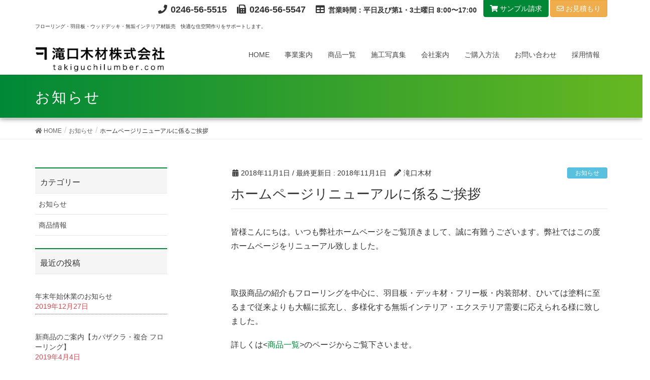

--- FILE ---
content_type: text/html; charset=UTF-8
request_url: https://www.takiguchilumber.com/archives/3924
body_size: 12823
content:
<!DOCTYPE html>
<html lang="ja">
<head>
<meta charset="utf-8">
<meta http-equiv="X-UA-Compatible" content="IE=edge">
<meta name="viewport" content="width=device-width, initial-scale=1">
			<!-- Global site tag (gtag.js) - Google Analytics -->
				<script async src="https://www.googletagmanager.com/gtag/js?id=UA-128500384-1"></script>
		<script>
		 window.dataLayer = window.dataLayer || [];
		 function gtag(){dataLayer.push(arguments);}
		 gtag('js', new Date());

		gtag('config', 'UA-128500384-1');
		</script>
	<title>ホームページリニューアルに係るご挨拶 | 滝口木材株式会社</title>
<meta name="keywords" content="木材,フローリング,羽目板,ウッドデッキ,無垢,インテリア材,羽目板,デッキ材,フリー板,内装部材,塗料" />
<link rel='dns-prefetch' href='//s.w.org' />
<link rel="alternate" type="application/rss+xml" title="滝口木材株式会社 &raquo; フィード" href="https://www.takiguchilumber.com/feed" />
<link rel="alternate" type="application/rss+xml" title="滝口木材株式会社 &raquo; コメントフィード" href="https://www.takiguchilumber.com/comments/feed" />
<meta name="description" content="皆様こんにちは。いつも弊社ホームページをご覧頂きまして、誠に有難うございます。弊社ではこの度ホームページをリニューアル致しました。&nbsp;取扱商品の紹介もフローリングを中心に、羽目板・デッキ材・フリー板・内装部材、ひいては塗料に至るまで従来よりも大幅に拡充し、多様化する無垢インテリア・エクステリア需要に応えられる様に致しました。詳しくは&lt;商品一覧&gt;のページからご覧下さいませ。&nbsp;豊富な種類の取扱樹種と専門知識で迅" /><link rel='stylesheet' id='font-awesome-css'  href='https://www.takiguchilumber.com/wp-content/plugins/vk-all-in-one-expansion-unit/plugins/font-awesome/versions/5.6.0/css/all.min.css?ver=5.6' type='text/css' media='all' />
<link rel='stylesheet' id='wp-block-library-css'  href='https://www.takiguchilumber.com/wp-includes/css/dist/block-library/style.min.css?ver=5.0.22' type='text/css' media='all' />
<link rel='stylesheet' id='vk-blocks-buid-css-css'  href='https://www.takiguchilumber.com/wp-content/plugins/vk-all-in-one-expansion-unit/plugins/vk-blocks/build/block-build.css?ver=0.3.1' type='text/css' media='all' />
<link rel='stylesheet' id='biz-cal-style-css'  href='https://www.takiguchilumber.com/wp-content/plugins/biz-calendar/biz-cal.css?ver=2.2.0' type='text/css' media='all' />
<link rel='stylesheet' id='vkExUnit_common_style-css'  href='https://www.takiguchilumber.com/wp-content/plugins/vk-all-in-one-expansion-unit/css/vkExUnit_style_in_bs.css?ver=7.1.2' type='text/css' media='all' />
<style id='vkExUnit_common_style-inline-css' type='text/css'>
.tagcloud a:before { font-family: "Font Awesome 5 Free";content: "\f02b";font-weight: bold; }
</style>
<link rel='stylesheet' id='lightning-design-style-css'  href='https://www.takiguchilumber.com/wp-content/themes/lightning/design-skin/origin/css/style.css?ver=6.6.3' type='text/css' media='all' />
<style id='lightning-design-style-inline-css' type='text/css'>
/* ltg theme common */.color_key_bg,.color_key_bg_hover:hover{background-color: #008837;}.color_key_txt,.color_key_txt_hover:hover{color: #008837;}.color_key_border,.color_key_border_hover:hover{border-color: #008837;}.color_key_dark_bg,.color_key_dark_bg_hover:hover{background-color: #008837;}.color_key_dark_txt,.color_key_dark_txt_hover:hover{color: #008837;}.color_key_dark_border,.color_key_dark_border_hover:hover{border-color: #008837;}
html, body { overflow-x: hidden; }.bbp-submit-wrapper .button.submit,.woocommerce a.button.alt:hover,.woocommerce-product-search button:hover,.woocommerce button.button.alt { background-color:#008837 ; }.bbp-submit-wrapper .button.submit:hover,.woocommerce a.button.alt,.woocommerce-product-search button,.woocommerce button.button.alt:hover { background-color:#008837 ; }.woocommerce ul.product_list_widget li a:hover img { border-color:#008837; }.veu_color_txt_key { color:#008837 ; }.veu_color_bg_key { background-color:#008837 ; }.veu_color_border_key { border-color:#008837 ; }.btn-default { border-color:#008837;color:#008837;}.btn-default:focus,.btn-default:hover { border-color:#008837;background-color: #008837; }.btn-primary { background-color:#008837;border-color:#008837; }.btn-primary:focus,.btn-primary:hover { background-color:#008837;border-color:#008837; }@media (min-width: 992px) { .siteContent .subSection { float:left;margin-left:0; } .siteContent .mainSection { float:right; } }
a { color:#008837 ; }a:hover { color:#008837 ; }ul.gMenu a:hover { color:#008837; }.page-header { background-color:#008837; }h1.entry-title:first-letter,.single h1.entry-title:first-letter { color:#008837; }h2,.mainSection-title { border-top-color:#008837; }h3:after,.subSection-title:after { border-bottom-color:#008837; }.media .media-body .media-heading a:hover { color:#008837; }ul.page-numbers li span.page-numbers.current { background-color:#008837; }.pager li > a { border-color:#008837;color:#008837;}.pager li > a:hover { background-color:#008837;color:#fff;}footer { border-top-color:#008837; }dt { border-left-color:#008837; }@media (min-width: 768px){ ul.gMenu > li > a:hover:after, ul.gMenu > li.current-post-ancestor > a:after, ul.gMenu > li.current-menu-item > a:after, ul.gMenu > li.current-menu-parent > a:after, ul.gMenu > li.current-menu-ancestor > a:after, ul.gMenu > li.current_page_parent > a:after, ul.gMenu > li.current_page_ancestor > a:after { border-bottom-color: #008837 ; } ul.gMenu > li > a:hover .gMenu_description { color: #008837 ; }} /* @media (min-width: 768px) */
</style>
<link rel='stylesheet' id='lightning-theme-style-css'  href='https://www.takiguchilumber.com/wp-content/themes/takiguchilumber/style.css?ver=6.6.3' type='text/css' media='all' />
<link rel='stylesheet' id='takiguchi_ext-css'  href='https://www.takiguchilumber.com/wp-content/themes/takiguchilumber/css/takiguchi_ext.css?ver=20220608132157' type='text/css' media='all' />
<link rel='stylesheet' id='lightning-common-style-css'  href='https://www.takiguchilumber.com/wp-content/themes/lightning/assets/css/common.css?ver=6.6.3' type='text/css' media='all' />
<link rel='stylesheet' id='lightning-woo-style-css'  href='https://www.takiguchilumber.com/wp-content/themes/lightning/inc/woocommerce/css/woo.css?ver=6.6.3' type='text/css' media='all' />
<link rel='stylesheet' id='fancybox-css'  href='https://www.takiguchilumber.com/wp-content/plugins/easy-fancybox/css/jquery.fancybox.1.3.23.min.css' type='text/css' media='screen' />
<!--n2css--><script type='text/javascript' src='https://www.takiguchilumber.com/wp-includes/js/jquery/jquery.js?ver=1.12.4'></script>
<script type='text/javascript' src='https://www.takiguchilumber.com/wp-includes/js/jquery/jquery-migrate.min.js?ver=1.4.1'></script>
<script type='text/javascript'>
/* <![CDATA[ */
var bizcalOptions = {"holiday_title":"\u5b9a\u4f11\u65e5","sun":"on","sat":"on","holiday":"on","temp_holidays":"2019-04-29\r\n2019-04-30\r\n2019-05-01\r\n2019-05-02\r\n2019-05-03\r\n2019-05-06\r\n2019-07-15\r\n2019-08-12\r\n2019-08-13\r\n2019-08-14\r\n2019-08-15\r\n2019-09-16\r\n2019-09-23\r\n2019-10-14\r\n2019-10-22\r\n2019-11-04\r\n2019-12-30\r\n2019-12-31\r\n2020-01-01\r\n2020-01-02\r\n2020-01-03\r\n2020-01-13\r\n2020-02-11\r\n2020-02-24\r\n2020-03-20\r\n2020-04-29\r\n2020-05-04\r\n2020-05-05\r\n2020-05-06\r\n2020-07-23\r\n2020-07-24\r\n2020-08-10\r\n2020-08-12\r\n2020-08-13\r\n2020-08-14\r\n2020-09-21\r\n2020-09-22\r\n2020-11-03\r\n2020-11-23\r\n2020-12-30\r\n2020-12-31\r\n2021-01-01\r\n2021-01-04\r\n2021-01-05\r\n2021-01-11\r\n2021-02-11\r\n2021-02-23","temp_weekdays":"2018-07-07\r\n2018-07-21\r\n2018-08-04\r\n2018-08-18\r\n2018-09-01\r\n2018-09-15\r\n2018-10-06\r\n2018-10-20\r\n2018-11-03\r\n2018-11-17\r\n2018-12-01\r\n2018-12-15\r\n2019-01-05\r\n2019-01-19\r\n2019-02-02\r\n2019-02-16\r\n2019-03-02\r\n2019-03-16\r\n2019-04-06\r\n2019-04-20\r\n2019-05-18\r\n2019-06-01\r\n2019-06-15\r\n2019-07-06\r\n2019-07-20\r\n2019-08-17\r\n2019-09-07\r\n2019-09-21\r\n2019-10-05\r\n2019-10-19\r\n2019-11-02\r\n2019-11-16\r\n2019-12-07\r\n2019-12-21\r\n2020-01-18\r\n2020-02-01\r\n2020-02-15\r\n2020-03-07\r\n2020-03-21\r\n2020-04-04\r\n2020-04-18\r\n2020-05-02\r\n2020-05-16\r\n2020-06-06\r\n2020-06-20\r\n2020-07-04\r\n2020-07-18\r\n2020-08-01\r\n2020-09-05\r\n2020-09-19\r\n2020-10-03\r\n2020-10-17\r\n2020-11-07\r\n2020-11-21\r\n2020-12-05\r\n2020-12-19\r\n2021-01-16\r\n2021-02-06\r\n2021-02-20\r\n2021-03-06","eventday_title":"","eventday_url":"","eventdays":"","month_limit":"\u5236\u9650\u306a\u3057","nextmonthlimit":"12","prevmonthlimit":"12","plugindir":"https:\/\/www.takiguchilumber.com\/wp-content\/plugins\/biz-calendar\/","national_holiday":""};
/* ]]> */
</script>
<script type='text/javascript' src='https://www.takiguchilumber.com/wp-content/plugins/biz-calendar/calendar.js?ver=2.2.0'></script>
<link rel='https://api.w.org/' href='https://www.takiguchilumber.com/wp-json/' />
<link rel="EditURI" type="application/rsd+xml" title="RSD" href="https://www.takiguchilumber.com/xmlrpc.php?rsd" />
<link rel="wlwmanifest" type="application/wlwmanifest+xml" href="https://www.takiguchilumber.com/wp-includes/wlwmanifest.xml" /> 
<link rel='next' title='倒産企業ラッシュ??人手不足に関する懸念' href='https://www.takiguchilumber.com/archives/3926' />
<meta name="generator" content="WordPress 5.0.22" />
<link rel="canonical" href="https://www.takiguchilumber.com/archives/3924" />
<link rel='shortlink' href='https://www.takiguchilumber.com/?p=3924' />
<link rel="alternate" type="application/json+oembed" href="https://www.takiguchilumber.com/wp-json/oembed/1.0/embed?url=https%3A%2F%2Fwww.takiguchilumber.com%2Farchives%2F3924" />
<link rel="alternate" type="text/xml+oembed" href="https://www.takiguchilumber.com/wp-json/oembed/1.0/embed?url=https%3A%2F%2Fwww.takiguchilumber.com%2Farchives%2F3924&#038;format=xml" />
<!-- [ VK All in one Expansion Unit Common ] -->
<style type="text/css">
.veu_color_txt_key { color:#008837 ; }
.veu_color_bg_key { background-color:#008837 ; }
.veu_color_border_key { border-color:#008837 ; }
a { color:#008837 ; }
a:hover { color:#008837 ; }
.btn-default { border-color:#008837;color:#008837;}
.btn-default:focus,
.btn-default:hover { border-color:#008837;background-color: #008837; }
.btn-primary { background-color:#008837;border-color:#008837; }
.btn-primary:focus,
.btn-primary:hover { background-color:#008837;border-color:#008837; }
</style>
<!-- [ / VK All in one Expansion Unit Common ] -->
	<!-- [ VK All in one Expansion Unit OGP ] -->
<meta property="og:site_name" content="滝口木材株式会社" />
<meta property="og:url" content="https://www.takiguchilumber.com/archives/3924" />
<meta property="og:title" content="ホームページリニューアルに係るご挨拶 | 滝口木材株式会社" />
<meta property="og:description" content="皆様こんにちは。いつも弊社ホームページをご覧頂きまして、誠に有難うございます。弊社ではこの度ホームページをリニューアル致しました。&nbsp;取扱商品の紹介もフローリングを中心に、羽目板・デッキ材・フリー板・内装部材、ひいては塗料に至るまで従来よりも大幅に拡充し、多様化する無垢インテリア・エクステリア需要に応えられる様に致しました。詳しくは&lt;商品一覧&gt;のページからご覧下さいませ。&nbsp;豊富な種類の取扱樹種と専門知識で迅" />
<meta property="og:type" content="article" />
<meta property="og:image" content="https://www.takiguchilumber.com/wp-content/uploads/2018/07/ogp.jpg" />
<!-- [ / VK All in one Expansion Unit OGP ] -->
<!-- [ VK All in one Expansion Unit twitter card ] -->
<meta name="twitter:card" content="summary_large_image">
<meta name="twitter:description" content="皆様こんにちは。いつも弊社ホームページをご覧頂きまして、誠に有難うございます。弊社ではこの度ホームページをリニューアル致しました。&nbsp;取扱商品の紹介もフローリングを中心に、羽目板・デッキ材・フリー板・内装部材、ひいては塗料に至るまで従来よりも大幅に拡充し、多様化する無垢インテリア・エクステリア需要に応えられる様に致しました。詳しくは&lt;商品一覧&gt;のページからご覧下さいませ。&nbsp;豊富な種類の取扱樹種と専門知識で迅">
<meta name="twitter:title" content="ホームページリニューアルに係るご挨拶 | 滝口木材株式会社">
<meta name="twitter:url" content="https://www.takiguchilumber.com/archives/3924">
<meta name="twitter:image" content="https://www.takiguchilumber.com/wp-content/uploads/2018/07/ogp.jpg">
<meta name="twitter:domain" content="www.takiguchilumber.com">
<meta name="twitter:site" content="@takiguchilumber">
<!-- [ / VK All in one Expansion Unit twitter card ] -->
	<style type="text/css"></style><link rel="icon" href="https://www.takiguchilumber.com/wp-content/uploads/2018/08/cropped-favicon-1-1-32x32.png" sizes="32x32" />
<link rel="icon" href="https://www.takiguchilumber.com/wp-content/uploads/2018/08/cropped-favicon-1-1-192x192.png" sizes="192x192" />
<link rel="apple-touch-icon-precomposed" href="https://www.takiguchilumber.com/wp-content/uploads/2018/08/cropped-favicon-1-1-180x180.png" />
<meta name="msapplication-TileImage" content="https://www.takiguchilumber.com/wp-content/uploads/2018/08/cropped-favicon-1-1-270x270.png" />
		<style type="text/css" id="wp-custom-css">
			/*
ここに独自の CSS を追加することができます。

詳しくは上のヘルプアイコンをクリックしてください。
*/

body {font-family: 'Hiragino Kaku Gothic ProN', 'ヒラギノ角ゴ ProN W3', Meiryo, メイリオ, Osaka, 'MS PGothic', Arial, Helvetica, sans-serif;
}

.siteHeader_logo
{
width:280px;
height:33px;
}

/*
商品一覧のテキストを中央で合わせる
*/
.veu_postList .postList_miniThumb .postList_body {
    display: block;
    overflow: hidden;
    width: auto;
    margin-top: 10%;
}


/*
メニュータイトルを２2ptに設定
*/
.page-header_pageTitle, h1.page-header_pageTitle:first-child {
    color: #fff;
    font-size: 22pt;
}

/*
カテゴリータイトルを２0ptに設定
*/
.mainSection header h1 {
    margin-top: 0;
    line-height: 1.4em;
    font-size: 20pt;
}


h2, .h2 {
    font-size: 20px;
}

h3, .h3, .subSection-title {
    padding-bottom: 8px;
    position: relative;
font-size: 20px;
}


/*
本文を11ptに設定
*/
.page .entry-body {
    padding-top: 0;
    font-size: 11pt;
}

/*
標準ボタンのデフォルト色指定
*/
.btn-primary.active, .btn-primary.focus, .btn-primary:active, .btn-primary:focus, .btn-primary:hover, .btn-primary:active:hover, .open > .dropdown-toggle.btn-primary {
	color: #fff;
	background-color: #008837;
	border-color: #008837;
}

/*
ヘッダーのタブ部分に隙間を設定
*/
.headerTop .headerTop_contactBtn {
    position: relative;
    top: 10px;
    margin-left: 3px;
}

/*
本文テキストボックスのボーダーサイズを変更
*/
.veu_flowBox dl {
    display: block;
    overflow: hidden;
    padding: 20px 25px;
    border: 2px solid #e5e5e5;
    margin: 0;
}

.callnow{
text-align:left;
margin-bottom:20px;
}

/*
margin-topに100pxとbottomに40px
*/
.mtb{
margin-top: 50px;
margin-bottom: 40px;
}

/*
margin上下に25px
*/
.mtb25{
margin: 25px 0px;
}

/*
見出しタイトルの左側に緑のbarを設定
*/
.line-in-header1{
margin-top: 35px;
margin-bottom:20px;
padding: 0.25em 0.3em;
background: transparent;
border-left: solid 5px #000;
}

/*
見出しタイトルの左側に緑のBar
フォント大きめ
*/
.line-in-header2{
margin-top: 35px;
margin-bottom:30px;
padding: 0.25em 0.3em;
    background: transparent;
    border-left: solid 5px #000;
font-size: 14pt;
font-weight: 800;
}

/*
見出しタイトルの左側にバーあり
マージントップが80
*/
.line-in-header3{
margin-top: 80px;
margin-bottom:20px;
padding: 0.25em 0.3em;
    background: transparent;
    border-left: solid 5px #000;
}

/*
topページ右コラムバー
*/
h2, .mainSection-title {
    padding: 0.4em 0.5em;
    color: #494949;
    background: #f5f5f5;
    border-left: solid 5px #008837;
    border-bottom: solid 3px #d7d7d7;
}

h2, .mainSection-title {
    border-top: 0px;
}

/*
topページスライダー
*/
.carousel-inner {
    border-top: 7px solid #000000;
    border-bottom: 5px solid #000000;
/*border-left:5px solid #000000;
border-right:5px solid #000000;*/
}
.carousel-control {
    opacity: 0 !important;
}

/*
topページ左サイドメニュー見出し（商品一覧）
*/
.subSection-title-product {
    /* background-color: #f5f5f5; */
    /* padding: 14px 10px 10px; */
    border-top: 0px ; 
    border-bottom: 1px solid #e9e9e9;
    position: relative;
    background: #f5f5f5;
    padding: 5px 10px;
    border-left: solid 40px #008837;
}

.subSection-title-product:before
{
font-family: "Font Awesome 5 Free";
font-size: 18px;
content: "\f0a6";
position: absolute;
padding: 0em;
color: white;
font-weight: normal;
left: -28px;
top: 50%;
-moz-transform: translateY(-50%);
-webkit-transform: translateY(-50%);
-ms-transform: translateY(-50%);
transform: translateY(-50%);
}

/*
topページ左サイドメニュー見出し（営業日カレンダー）
*/
.widget_bizcalendar .subSection-title {
    border-top: 0px ; 
    border-bottom: 1px solid #e9e9e9;
    position: relative;
    background: #f5f5f5;
    padding: 5px 10px;
    border-left: solid 40px #008837;
}

.widget_bizcalendar .subSection-title:before {
font-family: "Font Awesome 5 Free";
font-size: 18px;
content: "\f073";
position: absolute;
padding: 0em;
color: white;
font-weight: normal;
left: -28px;
top: 50%;
-moz-transform: translateY(-50%);
-webkit-transform: translateY(-50%);
-ms-transform: translateY(-50%);
transform: translateY(-50%);
}

/*
topページ左サイドメニュー見出しフォント
*/
.widget .subSection-title {
    margin-top: 0;
    font-size: 16px;
}

/*
フッター内の見出し
*/
.siteFooter .subSection-title {
    border-top: 0px;
    /* border-bottom: solid 1px #d7d7d7; */
    position: relative;
    /* background: #f5f5f5; */
    padding: 5px 10px;
    /* border-left: solid 5px #008837; */
}

/*
各ページのタイトルバー
*/
.page-header {
    position: relative;
    background: -moz-linear-gradient(to right, rgb(255, 124, 111), #ffc994);
    background: -webkit-linear-gradient(to right, rgb(255, 124, 111), #ffc994);
    background: linear-gradient(to right, #008837, #66b821);
    color: white;
    /* font-weight: lighter; */
letter-spacing: 3px;
    box-shadow: 0 0 10px rgba(0, 0, 0, 0.56);
}

/*
パンくず
*/
.breadSection .breadcrumb {
    margin-top: 7px;
    margin-bottom: 0;
    background: none;
}

/*
カレンダー
*/
#biz_calendar table.bizcal .holiday {
    background-color: #666666;
    color: #ffffff;
}

#biz_calendar p span.boxholiday {
    background-color: #666666;
    padding-left: 25px;
    margin-right: 10px;
}

/*
商品内にあるサンプル・見積もりボタンの色を指定
*/
.btn-success {
    color: #fff;
    background-color: #008837;
    border-color: #008837;
}

/*
フッターの文字色
*/
.profile_text a {
    color: #000000;
}

.product_price_list_box {
text-align:right;
    padding: 20px;
    border: 0px;
    /* border: solid 2px #efefef; */
    }

.waku01 {
      padding:7px;
      border:1px solid #ccc;
      background:#fff;
      box-shadow: 1px 1px 5px rgba(20,20,20,0.2);/* ドロップシャドウ 【横位置 縦位置 ぼかし幅 色】の順に記述 */
    }

/*
会社案内写真フレーム
*/
.frame{
width: 100%;
text-align: center;
}

.frame img {
    padding: 10px;
    border-color: #ccc;
    border-width: 1px;
    border-style: solid;
    background-color: #FFFFFF;
    box-shadow: 1px 1px 5px 
    rgba(20,20,20,0.2);
}

.clear {
    clear: both;
}

/*
無垢フローリングの取扱い説明 width50%
*/
.text-box {
padding: 15px;
background: #FFFFFF;
border-color: #ccc;
border-width: 1px;
border-style: solid;
width:50%;
margin-bottom:60px;
line-height: 3;
}

/*
無垢フローリングの取扱い説明 width100%
*/
.text-box2 {
padding: 15px;
background: #FFFFFF;
border-color: #ccc;
border-width: 1px;
border-style: solid;
width:100%;
margin-bottom:60px;
line-height: 3;
}

.text-box2 ul li
{
display: inline; 	
margin-right: 3em;
padding: 0px;
}

.text-large{
position: relative;
font-weight: 800;
font-size: 14pt;
margin: 10px 0px 10px 0px;
}

.border-under-text{
display: inline-block;
font-weight: 600;
border-bottom: solid 2px #000;
}


/*
無垢フローリングの取扱い説明
ダウンロードボタン
*/

.btn-dl-text {
color: #000;
line-height: 25px;
padding-top: 20px;
display: block;
}

.btn-dl{
width: 100%;
margin:0px;
padding:0px;
}

.btn-dl-box {
float: left;
width: 40%;
height:100px;
margin: 20px 30px;
text-align: center;
border-top: double #ccc;
border-bottom: double #ccc;
display: block;
}

.btn-dl-box:hover{
text-decoration: underline #000;
}

/*
オリジナル塗装
上に合わせる
*/
.vtop{
vertical-align: top;
height: 100%;
}

/*
オリジナル塗装
下に合わせる
*/
.vbottom{
vertical-align: bottom;
height: 100%;
}

/*
トップページの人気商品「一覧を見る」ボタン
*/
.btn-product-list {
	color: #000;
	background-color: #f5f5f5;
	border-color: #000;
}

/*
トップページの最新ブログ「一覧を見る」ボタン
*/
.btn-blog-list {
	color: #000;
	background-color: #f5f5f5;
	border-color: #000;
}

/*
トップページの過去ブログボタン
*/
.btn-blog-past {
	color: #000;
	background-color: #fff;
	border-color: #000;
	margin-bottom: 20px;
}

/*
トップページのInstagramエリア
*/
#sb_instagram {
	margin-top: 20px;
}

/*
メニューのフォーカス時色
*/
.nav > li > a:focus, .nav > li > a:hover {
	background-color: transparent;
}

/*
施工写真集
*/
#grid{
	background-color: #fff;
		padding: 20px;
	border: 3px solid #efefef;
	border-radius: 8px;
}

#grid img {
    padding: 10px;
    width: 100%;
    height: 200px;
    object-fit: cover;
		border-radius: 15px;
}

.go_to_products{
	margin: 30px;
}

/*
商品基礎用語
*/

#blackborder{
	border: solid 1px;
}

#blackborder th {
	border: solid 1px;
	background-color: #efefef;
	white-space: nowrap;
}

#blackborder td {
	border: solid 1px;
}

/*
特定商取引法　テーブル罫線
*/
#commercial_table table {
border-collapse: collapse;
    border:1px solid #000;
}

#commercial_table tr {
border-collapse: collapse;
    border:1px solid #000;
}

#commercial_table td {
border-collapse: collapse;
    border:1px solid #000;
}

/*
「框」価格表非表示20220622
*/
.display_none {
display: none;
}		</style>
	<style type="text/css">/* VK CSS Customize */h1.entry-title:first-letter, .single h1.entry-title:first-letter { color:inherit;}/* End VK CSS Customize */</style>
			
</head>
<body class="post-template-default single single-post postid-3924 single-format-standard fa_v5_css sidebar-fix device-pc headfix header_height_changer">
<div class="vk-mobile-nav-menu-btn">MENU</div><div class="vk-mobile-nav"><aside class="widget vk-mobile-nav-widget widget_vkexunit_banner" id="vkexunit_banner-6"><a href="/inquiry/" class="veu_banner" ><img src="https://www.takiguchilumber.com/wp-content/uploads/2018/10/tel.png" alt="" /></a></aside><aside class="widget vk-mobile-nav-widget widget_vkexunit_button" id="vkexunit_button-4">		<div class="veu_button">
			<a type="button" class="btn btn-block btn-primary btn-lg" href="/inquiry/">
			<span class="button_mainText">

			<i class="far fa-envelope font_icon"></i>メールでのお問い合わせ
			</span>
						</a>
		</div>
			</aside>	<nav class="global-nav"><ul id="menu-%e3%82%b0%e3%83%ad%e3%83%bc%e3%83%90%e3%83%ab%e3%83%a1%e3%83%8b%e3%83%a5%e3%83%bc" class="vk-menu-acc  menu"><li id="menu-item-6" class="menu-item menu-item-type-custom menu-item-object-custom menu-item-6"><a href="/">HOME</a></li>
<li id="menu-item-1647" class="menu-item menu-item-type-post_type menu-item-object-page menu-item-1647"><a href="https://www.takiguchilumber.com/business">事業案内</a></li>
<li id="menu-item-15" class="menu-item menu-item-type-custom menu-item-object-custom menu-item-has-children menu-item-15"><a href="/archives/products">商品一覧</a>
<ul class="sub-menu">
	<li id="menu-item-202" class="menu-item menu-item-type-custom menu-item-object-custom menu-item-202"><a href="/archives/products_type/flooring">無垢フローリング</a></li>
	<li id="menu-item-203" class="menu-item menu-item-type-custom menu-item-object-custom menu-item-203"><a href="/archives/products_type/paneling">無垢羽目板</a></li>
	<li id="menu-item-204" class="menu-item menu-item-type-custom menu-item-object-custom menu-item-204"><a href="/archives/products_type/deck">デッキ材</a></li>
	<li id="menu-item-205" class="menu-item menu-item-type-custom menu-item-object-custom menu-item-205"><a href="/archives/products_type/free-board">フリー板</a></li>
	<li id="menu-item-208" class="menu-item menu-item-type-custom menu-item-object-custom menu-item-208"><a href="/archives/products_type/set">押入セット・雑巾摺り</a></li>
	<li id="menu-item-209" class="menu-item menu-item-type-custom menu-item-object-custom menu-item-209"><a href="/archives/products_type/interior">内装部材</a></li>
	<li id="menu-item-210" class="menu-item menu-item-type-custom menu-item-object-custom menu-item-210"><a href="/archives/products_type/original">オリジナル塗装</a></li>
	<li id="menu-item-211" class="menu-item menu-item-type-custom menu-item-object-custom menu-item-211"><a href="/sell">セール品</a></li>
</ul>
</li>
<li id="menu-item-2055" class="menu-item menu-item-type-post_type menu-item-object-page menu-item-2055"><a href="https://www.takiguchilumber.com/showcase">施工写真集</a></li>
<li id="menu-item-16" class="menu-item menu-item-type-custom menu-item-object-custom menu-item-has-children menu-item-16"><a href="/company">会社案内</a>
<ul class="sub-menu">
	<li id="menu-item-1061" class="menu-item menu-item-type-post_type menu-item-object-page menu-item-1061"><a href="https://www.takiguchilumber.com/company/history">会社沿革</a></li>
</ul>
</li>
<li id="menu-item-436" class="menu-item menu-item-type-post_type menu-item-object-page menu-item-436"><a href="https://www.takiguchilumber.com/purchase">ご購入方法</a></li>
<li id="menu-item-435" class="menu-item menu-item-type-post_type menu-item-object-page menu-item-435"><a href="https://www.takiguchilumber.com/inquiry">お問い合わせ</a></li>
<li id="menu-item-4883" class="menu-item menu-item-type-post_type menu-item-object-page menu-item-4883"><a href="https://www.takiguchilumber.com/recruit">採用情報</a></li>
</ul></nav></div><header class="navbar siteHeader">
    
    <div class="headerTop" id="headerTop">
        <div class="container">
			<p class="headerTop_description"></p>
            <nav class="menu-headertopnav-container">
            <ul id="menu-headertopnav" class="menu nav">
            <li class="headerTop_tel"><span class="headerTop_tel_wrap">0246-56-5515</span></li>
            <li class="headerTop_fax"><span class="headerTop_fax_wrap">0246-56-5547</span></li>
            <li class="headerTop_date"><span class="headerTop_date_wrap">営業時間：平日及び第1・3土曜日 8:00〜17:00</span></li>
            </ul>
            </nav>
            <div class="headerTop_contactBtn"><a href="/sample_request" target="_blank" class="btn btn-primary"><i class="fa fa-shopping-cart font_icon"></i> サンプル請求</a></div>
            <div class="headerTop_contactBtn headerTop_estimateBtn"><a href="/estimate" target="_blank" class="btn btn-warning"><i class="far fa-envelope font_icon"></i> お見積もり</a></div>
        </div><!-- [ / .container ] -->
        <div class="container">
        <p class="headerTop_description">フローリング・羽目板・ウッドデッキ・無垢インテリア材販売　快適な住空間作りをサポートします。</p>
        </div><!-- [ / .container ] -->
    </div>

    <div class="container siteHeadContainer">
        <div class="navbar-header">
            <h1 class="navbar-brand siteHeader_logo">
            <a href="https://www.takiguchilumber.com/"><span>
            <img src="https://www.takiguchilumber.com/wp-content/uploads/2018/06/takiguchi_logo.png" alt="滝口木材株式会社" />            </span></a>
            </h1>
                                      <a href="#" class="btn btn-default menuBtn menuClose menuBtn_left" id="menuBtn"><i class="fa fa-bars" aria-hidden="true"></i></a>
                    </div>

        <div id="gMenu_outer" class="gMenu_outer"><nav class="menu-%e3%82%b0%e3%83%ad%e3%83%bc%e3%83%90%e3%83%ab%e3%83%a1%e3%83%8b%e3%83%a5%e3%83%bc-container"><ul id="menu-%e3%82%b0%e3%83%ad%e3%83%bc%e3%83%90%e3%83%ab%e3%83%a1%e3%83%8b%e3%83%a5%e3%83%bc-2" class="menu nav gMenu"><li id="menu-item-6" class="menu-item menu-item-type-custom menu-item-object-custom"><a href="/"><strong class="gMenu_name">HOME</strong></a></li>
<li id="menu-item-1647" class="menu-item menu-item-type-post_type menu-item-object-page"><a href="https://www.takiguchilumber.com/business"><strong class="gMenu_name">事業案内</strong></a></li>
<li id="menu-item-15" class="menu-item menu-item-type-custom menu-item-object-custom menu-item-has-children"><a href="/archives/products"><strong class="gMenu_name">商品一覧</strong></a>
<ul class="sub-menu">
	<li id="menu-item-202" class="menu-item menu-item-type-custom menu-item-object-custom"><a href="/archives/products_type/flooring">無垢フローリング</a></li>
	<li id="menu-item-203" class="menu-item menu-item-type-custom menu-item-object-custom"><a href="/archives/products_type/paneling">無垢羽目板</a></li>
	<li id="menu-item-204" class="menu-item menu-item-type-custom menu-item-object-custom"><a href="/archives/products_type/deck">デッキ材</a></li>
	<li id="menu-item-205" class="menu-item menu-item-type-custom menu-item-object-custom"><a href="/archives/products_type/free-board">フリー板</a></li>
	<li id="menu-item-208" class="menu-item menu-item-type-custom menu-item-object-custom"><a href="/archives/products_type/set">押入セット・雑巾摺り</a></li>
	<li id="menu-item-209" class="menu-item menu-item-type-custom menu-item-object-custom"><a href="/archives/products_type/interior">内装部材</a></li>
	<li id="menu-item-210" class="menu-item menu-item-type-custom menu-item-object-custom"><a href="/archives/products_type/original">オリジナル塗装</a></li>
	<li id="menu-item-211" class="menu-item menu-item-type-custom menu-item-object-custom"><a href="/sell">セール品</a></li>
</ul>
</li>
<li id="menu-item-2055" class="menu-item menu-item-type-post_type menu-item-object-page"><a href="https://www.takiguchilumber.com/showcase"><strong class="gMenu_name">施工写真集</strong></a></li>
<li id="menu-item-16" class="menu-item menu-item-type-custom menu-item-object-custom menu-item-has-children"><a href="/company"><strong class="gMenu_name">会社案内</strong></a>
<ul class="sub-menu">
	<li id="menu-item-1061" class="menu-item menu-item-type-post_type menu-item-object-page"><a href="https://www.takiguchilumber.com/company/history">会社沿革</a></li>
</ul>
</li>
<li id="menu-item-436" class="menu-item menu-item-type-post_type menu-item-object-page"><a href="https://www.takiguchilumber.com/purchase"><strong class="gMenu_name">ご購入方法</strong></a></li>
<li id="menu-item-435" class="menu-item menu-item-type-post_type menu-item-object-page"><a href="https://www.takiguchilumber.com/inquiry"><strong class="gMenu_name">お問い合わせ</strong></a></li>
<li id="menu-item-4883" class="menu-item menu-item-type-post_type menu-item-object-page"><a href="https://www.takiguchilumber.com/recruit"><strong class="gMenu_name">採用情報</strong></a></li>
</ul></nav></div>    </div>
    </header>

<div class="section page-header"><div class="container"><div class="row"><div class="col-md-12">
<div class="page-header_pageTitle">
お知らせ</div>
</div></div></div></div><!-- [ /.page-header ] -->
<!-- [ .breadSection ] -->
<div class="section breadSection">
<div class="container">
<div class="row">
<ol class="breadcrumb" itemtype="http://schema.org/BreadcrumbList"><li id="panHome" itemprop="itemListElement" itemscope itemtype="http://schema.org/ListItem"><a itemprop="item" href="https://www.takiguchilumber.com/"><span itemprop="name"><i class="fa fa-home"></i> HOME</span></a></li><li itemprop="itemListElement" itemscope itemtype="http://schema.org/ListItem"><a itemprop="item" href="https://www.takiguchilumber.com/archives/category/information"><span itemprop="name">お知らせ</span></a></li><li><span>ホームページリニューアルに係るご挨拶</span></li></ol>
</div>
</div>
</div>
<!-- [ /.breadSection ] -->
<div class="section siteContent">
<div class="container">
<div class="row">

<div class="col-md-8 mainSection" id="main" role="main">

<article id="post-3924" class="post-3924 post type-post status-publish format-standard hentry category-information">
	<header>
	
<div class="entry-meta">
<span class="published entry-meta_items">2018年11月1日</span>



<span class="entry-meta_items entry-meta_updated">/ 最終更新日 : <span class="updated">2018年11月1日</span></span>


<span class="vcard author entry-meta_items entry-meta_items_author"><span class="fn">滝口木材</span></span>

<span class="entry-meta_items entry-meta_items_term"><a href="https://www.takiguchilumber.com/archives/category/information" class="btn btn-xs btn-info">お知らせ</a></span>
</div>
	<h1 class="entry-title">ホームページリニューアルに係るご挨拶</h1>
	</header>
	<div class="entry-body">
	<p>皆様こんにちは。いつも弊社ホームページをご覧頂きまして、誠に有難うございます。弊社ではこの度ホームページをリニューアル致しました。</p>
<p>&nbsp;</p>
<p>取扱商品の紹介もフローリングを中心に、羽目板・デッキ材・フリー板・内装部材、ひいては塗料に至るまで従来よりも大幅に拡充し、多様化する無垢インテリア・エクステリア需要に応えられる様に致しました。</p>
<p>詳しくは&lt;<a href="/archives/products">商品一覧</a>&gt;のページからご覧下さいませ。</p>
<p>&nbsp;</p>
<p>豊富な種類の取扱樹種と専門知識で迅速な対応が出来る様に日々心掛けて参ります。<br />
これからも変わらぬご愛顧を賜ります様、どうぞ宜しくお願い致します。</p>
<p>&nbsp;</p>
<p style="text-align: right;">　　　　　　　　　　　　　　　　　　　　　　代表取締役社長　滝口　彰一郎</p>
<div class="veu_socialSet veu_contentAddSection"><script>window.twttr=(function(d,s,id){var js,fjs=d.getElementsByTagName(s)[0],t=window.twttr||{};if(d.getElementById(id))return t;js=d.createElement(s);js.id=id;js.src="https://platform.twitter.com/widgets.js";fjs.parentNode.insertBefore(js,fjs);t._e=[];t.ready=function(f){t._e.push(f);};return t;}(document,"script","twitter-wjs"));</script><ul><li class="sb_facebook sb_icon"><a href="//www.facebook.com/sharer.php?src=bm&u=https%3A%2F%2Fwww.takiguchilumber.com%2Farchives%2F3924&amp;t=%E3%83%9B%E3%83%BC%E3%83%A0%E3%83%9A%E3%83%BC%E3%82%B8%E3%83%AA%E3%83%8B%E3%83%A5%E3%83%BC%E3%82%A2%E3%83%AB%E3%81%AB%E4%BF%82%E3%82%8B%E3%81%94%E6%8C%A8%E6%8B%B6+%7C+%E6%BB%9D%E5%8F%A3%E6%9C%A8%E6%9D%90%E6%A0%AA%E5%BC%8F%E4%BC%9A%E7%A4%BE" target="_blank" onclick="window.open(this.href,'FBwindow','width=650,height=450,menubar=no,toolbar=no,scrollbars=yes');return false;"><span class="vk_icon_w_r_sns_fb icon_sns"></span><span class="sns_txt">Facebook</span><span class="veu_count_sns_fb"></span></a></li><li class="sb_twitter sb_icon"><a href="//twitter.com/intent/tweet?url=https%3A%2F%2Fwww.takiguchilumber.com%2Farchives%2F3924&amp;text=%E3%83%9B%E3%83%BC%E3%83%A0%E3%83%9A%E3%83%BC%E3%82%B8%E3%83%AA%E3%83%8B%E3%83%A5%E3%83%BC%E3%82%A2%E3%83%AB%E3%81%AB%E4%BF%82%E3%82%8B%E3%81%94%E6%8C%A8%E6%8B%B6+%7C+%E6%BB%9D%E5%8F%A3%E6%9C%A8%E6%9D%90%E6%A0%AA%E5%BC%8F%E4%BC%9A%E7%A4%BE" target="_blank" ><span class="vk_icon_w_r_sns_twitter icon_sns"></span><span class="sns_txt">twitter</span></a></li><li class="sb_hatena sb_icon"><a href="//b.hatena.ne.jp/add?mode=confirm&url=https%3A%2F%2Fwww.takiguchilumber.com%2Farchives%2F3924&amp;title=%E3%83%9B%E3%83%BC%E3%83%A0%E3%83%9A%E3%83%BC%E3%82%B8%E3%83%AA%E3%83%8B%E3%83%A5%E3%83%BC%E3%82%A2%E3%83%AB%E3%81%AB%E4%BF%82%E3%82%8B%E3%81%94%E6%8C%A8%E6%8B%B6+%7C+%E6%BB%9D%E5%8F%A3%E6%9C%A8%E6%9D%90%E6%A0%AA%E5%BC%8F%E4%BC%9A%E7%A4%BE" target="_blank"  onclick="window.open(this.href,'Hatenawindow','width=650,height=450,menubar=no,toolbar=no,scrollbars=yes');return false;"><span class="vk_icon_w_r_sns_hatena icon_sns"></span><span class="sns_txt">Hatena</span><span class="veu_count_sns_hb"></span></a></li><li class="sb_pocket sb_icon"><a href="//getpocket.com/edit?url=https%3A%2F%2Fwww.takiguchilumber.com%2Farchives%2F3924&title=%E3%83%9B%E3%83%BC%E3%83%A0%E3%83%9A%E3%83%BC%E3%82%B8%E3%83%AA%E3%83%8B%E3%83%A5%E3%83%BC%E3%82%A2%E3%83%AB%E3%81%AB%E4%BF%82%E3%82%8B%E3%81%94%E6%8C%A8%E6%8B%B6+%7C+%E6%BB%9D%E5%8F%A3%E6%9C%A8%E6%9D%90%E6%A0%AA%E5%BC%8F%E4%BC%9A%E7%A4%BE" target="_blank"  onclick="window.open(this.href,'Pokcetwindow','width=650,height=450,menubar=no,toolbar=no,scrollbars=yes');return false;"><span class="vk_icon_w_r_sns_pocket icon_sns"></span><span class="sns_txt">Pocket</span><span class="veu_count_sns_pocket"></span></a></li></ul></div><!-- [ /.socialSet ] -->	</div><!-- [ /.entry-body ] -->

	<div class="entry-footer">
	
	<div class="entry-meta-dataList"><dl><dt>カテゴリー</dt><dd><a href="https://www.takiguchilumber.com/archives/category/information">お知らせ</a></dd></dl></div>
		</div><!-- [ /.entry-footer ] -->

	
<div id="comments" class="comments-area">

	
	
	
	
</div><!-- #comments -->
</article>

<nav>
  <ul class="pager">
    <li class="previous"></li>
    <li class="next"><a href="https://www.takiguchilumber.com/archives/3926" rel="next">倒産企業ラッシュ??人手不足に関する懸念</a></li>
  </ul>
</nav>

</div><!-- [ /.mainSection ] -->

<div class="col-md-3 col-md-offset-1 subSection">
<aside class="widget widget_categories" id="categories-2"><h1 class="widget-title subSection-title">カテゴリー</h1>		<ul>
	<li class="cat-item cat-item-1"><a href="https://www.takiguchilumber.com/archives/category/information" >お知らせ</a>
</li>
	<li class="cat-item cat-item-56"><a href="https://www.takiguchilumber.com/archives/category/product-info" >商品情報</a>
</li>
		</ul>
</aside><aside class="widget widget_vkexunit_post_list" id="vkexunit_post_list-2"><div class="veu_postList pt_0"><h1 class="widget-title subSection-title">最近の投稿</h1><div class="postList postList_miniThumb"><div class="postList_item" id="post-4361">
		<div class="postList_body">
		<div class="postList_title entry-title"><a href="https://www.takiguchilumber.com/archives/4361">年末年始休業のお知らせ</a></div><div class="published postList_date postList_meta_items">2019年12月27日</div>	</div><!-- [ /.postList_body ] -->
</div>
<div class="postList_item" id="post-4063">
		<div class="postList_body">
		<div class="postList_title entry-title"><a href="https://www.takiguchilumber.com/archives/4063">新商品のご案内【カバザクラ・複合 フローリング】</a></div><div class="published postList_date postList_meta_items">2019年4月4日</div>	</div><!-- [ /.postList_body ] -->
</div>
<div class="postList_item" id="post-4057">
		<div class="postList_body">
		<div class="postList_title entry-title"><a href="https://www.takiguchilumber.com/archives/4057">新商品のご案内【西南桜(ピンク)・ユニ フローリング】</a></div><div class="published postList_date postList_meta_items">2019年4月3日</div>	</div><!-- [ /.postList_body ] -->
</div>
<div class="postList_item" id="post-3998">
		<div class="postList_body">
		<div class="postList_title entry-title"><a href="https://www.takiguchilumber.com/archives/3998">弊社での省エネの取り組みについて</a></div><div class="published postList_date postList_meta_items">2019年1月8日</div>	</div><!-- [ /.postList_body ] -->
</div>
<div class="postList_item" id="post-3986">
		<div class="postList_body">
		<div class="postList_title entry-title"><a href="https://www.takiguchilumber.com/archives/3986">オークについての説明を更新しました。</a></div><div class="published postList_date postList_meta_items">2018年11月15日</div>	</div><!-- [ /.postList_body ] -->
</div>
</div></div></aside><aside class="widget widget_archive" id="archives-2"><h1 class="widget-title subSection-title">アーカイブ</h1>		<ul>
			<li><a href='https://www.takiguchilumber.com/archives/date/2019/12'>2019年12月</a></li>
	<li><a href='https://www.takiguchilumber.com/archives/date/2019/04'>2019年4月</a></li>
	<li><a href='https://www.takiguchilumber.com/archives/date/2019/01'>2019年1月</a></li>
	<li><a href='https://www.takiguchilumber.com/archives/date/2018/11'>2018年11月</a></li>
		</ul>
		</aside></div><!-- [ /.subSection ] -->

</div><!-- [ /.row ] -->
</div><!-- [ /.container ] -->
</div><!-- [ /.siteContent ] -->


<footer class="section siteFooter">
    <div class="footerMenu">
       <div class="container">
            <nav class="menu-%e3%82%b0%e3%83%ad%e3%83%bc%e3%83%90%e3%83%ab%e3%83%a1%e3%83%8b%e3%83%a5%e3%83%bc-container"><ul id="menu-%e3%82%b0%e3%83%ad%e3%83%bc%e3%83%90%e3%83%ab%e3%83%a1%e3%83%8b%e3%83%a5%e3%83%bc-3" class="menu nav"><li class="menu-item menu-item-type-custom menu-item-object-custom menu-item-6"><a href="/">HOME</a></li>
<li class="menu-item menu-item-type-post_type menu-item-object-page menu-item-1647"><a href="https://www.takiguchilumber.com/business">事業案内</a></li>
<li class="menu-item menu-item-type-custom menu-item-object-custom menu-item-has-children menu-item-15"><a href="/archives/products">商品一覧</a></li>
<li class="menu-item menu-item-type-post_type menu-item-object-page menu-item-2055"><a href="https://www.takiguchilumber.com/showcase">施工写真集</a></li>
<li class="menu-item menu-item-type-custom menu-item-object-custom menu-item-has-children menu-item-16"><a href="/company">会社案内</a></li>
<li class="menu-item menu-item-type-post_type menu-item-object-page menu-item-436"><a href="https://www.takiguchilumber.com/purchase">ご購入方法</a></li>
<li class="menu-item menu-item-type-post_type menu-item-object-page menu-item-435"><a href="https://www.takiguchilumber.com/inquiry">お問い合わせ</a></li>
<li class="menu-item menu-item-type-post_type menu-item-object-page menu-item-4883"><a href="https://www.takiguchilumber.com/recruit">採用情報</a></li>
</ul></nav>        </div>
    </div>
    <div class="container sectionBox">
        <div class="row ">
            <div class="col-md-4"><aside class="widget widget_wp_widget_vkexunit_profile" id="wp_widget_vkexunit_profile-2">
<div class="veu_profile">
<h1 class="widget-title subSection-title">会社情報</h1><div class="profile" >
<div class="media_outer media_left" style="width:250px;"><img class="profile_media" src="https://www.takiguchilumber.com/wp-content/uploads/2017/06/takiguchi_logo.png" alt="滝口木材株式会社ロゴ" /></div><p class="profile_text">〒971-8182<br />
福島県いわき市泉町滝尻字亀石町2-28<br />
TEL：0246-56-5515<br />
FAX：0246-56-5547<br />
営業時間：平日及び第1・3土曜日 8:00～17:00</p>

<ul class="sns_btns">
<li class="facebook_btn"><a href="https://www.facebook.com/takiguchilumber" target="_blank"><i class="fab fa-facebook icon"></i></a></li><li class="twitter_btn"><a href="https://twitter.com/takiguchilumber" target="_blank"><i class="fab fa-twitter icon"></i></a></li><li class="rss_btn"><a href="/feed" target="_blank"><i class="fas fa-rss icon"></i></a></li><li class="instagram_btn"><a href="https://www.instagram.com/takiguchi_lumber/" target="_blank"><i class="fab fa-instagram icon"></i></a></li></ul>

</div>
<!-- / .site-profile -->
</div>
</aside></div><div class="col-md-4"><aside class="widget widget_text" id="text-2">			<div class="textwidget"><div class="veu_link">
<h1 class="widget-title subSection-title"><a href="/business">事業案内</a></h1>
<h1 class="widget-title subSection-title">商品一覧</h1>
<p class="profile_text" style="font-size: 12px;"><a href="/archives/products_type/flooring">無垢フローリング</a> | <a href="/archives/products_type/paneling">無垢羽目板</a> | <a href="/archives/products_type/deck">デッキ材</a> | <a href="/archives/products_type/free-board">フリー板</a> | <a href="/archives/products_type/set">押入セット・雑巾摺り</a> | <a href="/archives/products_type/interior">内装部材</a> | <a href="/archives/products_type/original">オリジナル塗装</a> | <a href="/sell">セール品</a></p>
<h1 class="widget-title subSection-title"><a href="/showcase">施工写真集</a></h1>
<h1 class="widget-title subSection-title">会社案内</h1>
<p class="profile_text" style="font-size: 12px;"><a href="/company">ごあいさつ</a> | <a href="/company#c1">会社概要</a> | <a href="/company#c2">地図</a> | <a href="/company/history">会社沿革</a> | <a href="/archives/posts">ブログ</a> | <a href="/flooring_instructions">無垢フローリングの取扱説明</a></p>
</div>
</div>
		</aside></div><div class="col-md-4"><aside class="widget widget_vkexunit_fbpageplugin" id="vkexunit_fbpageplugin-2"><div class="veu_fbPagePlugin"><h1 class="widget-title subSection-title">Facebookページ</h1>
		<div class="fbPagePlugin_body">
			<div class="fb-page" data-href="https://www.facebook.com/takiguchilumber" data-width="500"  data-height="250" data-hide-cover="false" data-show-facepile="false" data-show-posts="true">
				<div class="fb-xfbml-parse-ignore">
					<blockquote cite="https://www.facebook.com/takiguchilumber">
					<a href="https://www.facebook.com/takiguchilumber">Facebook page</a>
					</blockquote>
				</div>
			</div>
		</div>

		</div></aside></div>        </div>
    </div>
    <div class="sectionBox copySection">
        <div class="row">
            <div class="col-md-12 text-center">
             <p>Copyright &copy; 滝口木材株式会社 All Rights Reserved.</p>
            </div>
        </div>
    </div>
</footer>
<p id="page-top"><a href="#wrap"><i class="fa fa-arrow-up"></i> ページトップ</a></p>
<div id="fb-root"></div>
<script>(function(d, s, id) {
	var js, fjs = d.getElementsByTagName(s)[0];
	if (d.getElementById(id)) return;
	js = d.createElement(s); js.id = id;
	js.src = "//connect.facebook.net/ja_JP/sdk.js#xfbml=1&version=v2.9&appId=";
	fjs.parentNode.insertBefore(js, fjs);
}(document, 'script', 'facebook-jssdk'));</script>
	<script type='text/javascript' src='https://www.takiguchilumber.com/wp-content/themes/lightning/library/bootstrap/js/bootstrap.min.js?ver=3.3.4'></script>
<script type='text/javascript' src='https://www.takiguchilumber.com/wp-content/themes/lightning/assets/js/lightning.min.js?ver=6.6.3'></script>
<script type='text/javascript' src='https://www.takiguchilumber.com/wp-content/plugins/easy-fancybox/js/jquery.fancybox.1.3.23.min.js'></script>
<script type='text/javascript'>
var fb_timeout, fb_opts={'overlayShow':true,'hideOnOverlayClick':true,'showCloseButton':true,'margin':20,'centerOnScroll':false,'enableEscapeButton':true,'autoScale':true };
if(typeof easy_fancybox_handler==='undefined'){
var easy_fancybox_handler=function(){
jQuery('.nofancybox,a.wp-block-file__button,a.pin-it-button,a[href*="pinterest.com/pin/create"],a[href*="facebook.com/share"],a[href*="twitter.com/share"]').addClass('nolightbox');
/* IMG */
var fb_IMG_select='a[href*=".jpg"]:not(.nolightbox,li.nolightbox>a),area[href*=".jpg"]:not(.nolightbox),a[href*=".jpeg"]:not(.nolightbox,li.nolightbox>a),area[href*=".jpeg"]:not(.nolightbox),a[href*=".png"]:not(.nolightbox,li.nolightbox>a),area[href*=".png"]:not(.nolightbox),a[href*=".webp"]:not(.nolightbox,li.nolightbox>a),area[href*=".webp"]:not(.nolightbox)';
jQuery(fb_IMG_select).addClass('fancybox image');
var fb_IMG_sections=jQuery('.gallery,.wp-block-gallery,.tiled-gallery');
fb_IMG_sections.each(function(){jQuery(this).find(fb_IMG_select).attr('rel','gallery-'+fb_IMG_sections.index(this));});
jQuery('a.fancybox,area.fancybox,li.fancybox a').each(function(){jQuery(this).fancybox(jQuery.extend({},fb_opts,{'transitionIn':'elastic','transitionOut':'elastic','opacity':false,'hideOnContentClick':false,'titleShow':true,'titlePosition':'over','titleFromAlt':true,'showNavArrows':true,'enableKeyboardNav':true,'cyclic':false}))});};
jQuery('a.fancybox-close').on('click',function(e){e.preventDefault();jQuery.fancybox.close()});
};
var easy_fancybox_auto=function(){setTimeout(function(){jQuery('#fancybox-auto').trigger('click')},1000);};
jQuery(easy_fancybox_handler);jQuery(document).on('post-load',easy_fancybox_handler);
jQuery(easy_fancybox_auto);
</script>
<script type='text/javascript' src='https://www.takiguchilumber.com/wp-content/plugins/easy-fancybox/js/jquery.easing.1.4.1.min.js'></script>
<script type='text/javascript' src='https://www.takiguchilumber.com/wp-content/plugins/easy-fancybox/js/jquery.mousewheel.3.1.13.min.js'></script>
<script type='text/javascript' src='https://www.takiguchilumber.com/wp-includes/js/wp-embed.min.js?ver=5.0.22'></script>
<script type='text/javascript'>
/* <![CDATA[ */
var vkExOpt = {"ajax_url":"https:\/\/www.takiguchilumber.com\/wp-admin\/admin-ajax.php"};
/* ]]> */
</script>
<script type='text/javascript' src='https://www.takiguchilumber.com/wp-content/plugins/vk-all-in-one-expansion-unit/js/all.min.js?ver=7.1.2'></script>
<script type='text/javascript' src='https://www.takiguchilumber.com/wp-content/themes/takiguchilumber/js/page-top.js?ver=5.0.22'></script>
<script type='text/javascript' src='https://www.takiguchilumber.com/wp-content/themes/takiguchilumber/js/imgLiquid-min.js?ver=5.0.22'></script>
<script type='text/javascript' src='https://www.takiguchilumber.com/wp-content/themes/takiguchilumber/js/adjust-top.js?ver=20220608132157'></script>
<script type='text/javascript' src='https://www.takiguchilumber.com/wp-content/themes/takiguchilumber/js/retina.min.js?ver=5.0.22'></script>
</body>
</html>


--- FILE ---
content_type: text/css
request_url: https://www.takiguchilumber.com/wp-content/themes/takiguchilumber/style.css?ver=6.6.3
body_size: 101
content:
@charset "utf-8";
/*
Theme Name: takiguchilumber
Theme URI: https://www.takiguchilumber.com/
Template: lightning
Description: 滝口木材株式会社
Author: 滝口木材株式会社
Tags:
Version: 1.0.0
*/



--- FILE ---
content_type: text/css
request_url: https://www.takiguchilumber.com/wp-content/themes/takiguchilumber/css/takiguchi_ext.css?ver=20220608132157
body_size: 4035
content:
/*
共通
*/
a img:hover
{
	opacity: .8;
}
.col-one-third {
    width: 33%;
}

.nowrap {
    white-space:nowrap;
}

.right {
    float: right;
}

.attention {
    font-weight: bold;
    color: #ff0000;
}

.privacy_info {
    padding: 20px 20px;
    background-color: #ffefef;
    border: solid 1px #ffa3a3;
}

.catch-image {
    margin-bottom: 20px;
}

.product_price_list {
    margin-bottom: 20px;
}

.product_price_list_box {
    padding: 20px;
    border: solid 2px #efefef;
}

.product_content {
    margin-bottom: 20px;
}

.hide {
    visibility: hidden;
}

footer {
    border-top-color: #000000 !important;
}

.price_case {
    font-size: 18px;
    font-weight: bold;
}

.price_m2 {
    color: #ff0000;
    font-size: 18px;
    font-weight: bold;
}

.price_set {
    font-size: 18px;
    font-weight: bold;
}

@media (max-width: 767px) {
	.banner-purchase {
	    margin-top: 20px;
	    margin-bottom: 10px;
	}
}
@media (min-width: 768px) {
	.banner-purchase {
	    width: 50%;
	    margin-top: 20px;
	    margin-bottom: 10px;
	}
}

.product_thumb {
	width: 100%;
	height: 300px;
	object-fit: cover;
	border-radius: 15px;
}

.tonarrow {
    font-size: 12px;
    letter-spacing: 0;
}

.tonarrow_cell {
    font-size: 10px;
    letter-spacing: 0;
}

.product-name-small {
    font-size: 14px;
}

/*
サイドバー見出し
*/
.subSection-title {
    background-color: #f5f5f5;
    padding: 14px 10px 10px;
    border-top: 2px solid #008837;
    border-bottom: 1px solid #e9e9e9;
}
.subSection-title:after {
    border-bottom: 1px solid #e9e9e9 !important;
}

/*
テーブル
*/
.table-product {
    font-size: 16px;
}

.table-product th {
    font-weight: bold;
    background-color: #efefef !important;
}

.table-models {
    font-size: 14px;
	border: solid 1px #666666 !important;
}

.table-models th {
    padding: 0.6em !important;
    text-align: center;
	vertical-align: middle !important;
    color: #ffffff;
    background-color: #008837 !important;
	border: solid 1px #666666 !important;
}

.table-models td {
    padding: 0.6em 0.4em !important;
    text-align: center;
	vertical-align: middle !important;
	border: solid 1px #666666 !important;
}

.table-models td.product-image a {
	display: block;
	width: 100%;
	height: 100%;
}

.table-models td.product-name {
    font-size: 16px;
    font-weight: bold;
    text-align: left;
}

.table-models td.model-description {
    text-align: left;
}

.table-models td.model-memo {
    text-align: left;
}

.table-models td.model-case-quantity {
    font-size: 13px;
}

.table-models td .btn {
    margin-bottom: 5px;
}

.price-list {
    margin-bottom: 20px;
}

.table-whatsnew {
    font-size: 14px;
}

/*
テーブル（商品タイプ＝2の場合の商品情報内テーブル）
*/
/*
.content_product_type2_detail td {
    padding: 1px;
    font-size: 8px;
}
*/

/*
テーブル（商品基礎用語）
*/
.table-glossary th {
    white-space: nowrap;
    background-color: #efefef;
}


/*
テーブル（商品写真、施工写真）
*/
.table-product-pictures td,
.table-product-showcases td {
    width: 50%;
}

/*
テーブル横スクロール用
*/
.scroll {
	overflow: auto;
	white-space: nowrap;
	margin-bottom: 20px;
}
@media (max-width: 767px) {
	.scroll table {
		width:200% !important;
	}
}
@media (min-width: 768px) {
	.scroll table {
		width:100%;
	}
}
.scroll::-webkit-scrollbar {
	height: 8px;
}
.scroll::-webkit-scrollbar-track {
	background: #F1F1F1;
}
.scroll::-webkit-scrollbar-thumb {
	background: #808080;
}

/*
人気商品
*/

.product_pop_boxes {
    display: flex;
    align-items: stretch;
    flex-wrap: wrap;
    -webkit-flex-wrap: wrap;
    justify-content: space-between;
    -webkit-justify-content: space-between;
}

.product_pop_boxes .col-xs-6, .product_pop_boxes col-md-3 {
    padding-right: 3px;
    padding-left: 3px;
    margin-bottom: 5px;
}

.product_pop_box {
    position: relative;
    display: block;
    overflow: hidden;
    height: 100%;
    padding: 10px 10px;
    border: 2px solid #efefef;
    box-shadow: inset 0px 0px 0px 1px #fff;
}

.product_pop_box h3 {
    font-size: 14px;
    margin-top: 10px;
}

.product_pop_box_body {
    overflow: hidden;
    font-size: 12px;
}

.product_pop_box_body .wp-post-image {
    margin-right: 1em;
    margin-bottom: 5px;
    width: 100%;
    border: solid 1px #ddd;
}

.product_pop_box_body .product_pop_box_text {
    line-height: 1.5em;
    margin-bottom: 5px;
}

.product_pop_box_body .product_pop_box_price {
    line-height: 1.5em;
    margin-bottom: 5px;
}

.product_pop_box_image {
    height: 90px;
}

/*
商品一覧
*/
.product_list_boxes {
    display: flex;
    align-items: stretch;
    flex-wrap: wrap;
    -webkit-flex-wrap: wrap;
    justify-content: space-between;
    -webkit-justify-content: space-between;
}

.product_list_boxes .col-xs-6, .product_list_boxes col-md-4 {
    padding-right: 3px;
    padding-left: 3px;
    margin-bottom: 5px;
}

.product_list_box {
    position: relative;
    display: block;
    overflow: hidden;
    height: 100%;
    padding: 0 10px;
    border: 2px solid #efefef;
    box-shadow: inset 0px 0px 0px 1px #fff;
}

.product_list_box h3 {
    font-size: 14px;
    margin-top: 10px;
}

.product_list_box_body {
    overflow: hidden;
    font-size: 12px;
}

.product_list_box_body .wp-post-image {
    float: left;
    margin-right: 1em;
    margin-bottom: 5px;
    width: 50%;
    border: solid 1px #ddd;
}

.product_list_box_body .product_list_box_text {
    line-height: 1.5em;
    margin-bottom: 5px;
}

.product_list_box_body .product_list_box_more  {
    clear: both;
    margin-bottom: 10px;
}

.product_list_box_body .product_list_box_download  {
    clear: both;
    border-top: 1px solid #ddd;
    padding-top: 5px;
    font-size: 14px;
}

.product_list_box_body_parent {
    overflow: hidden;
    font-size: 12px;
}

.product_list_box_body_parent .wp-post-image {
    float: left;
    margin-right: 1em;
    margin-bottom: 10px;
    width: 100%;
    border: solid 1px #ddd;
}

.product_list_box_body_parent .product_list_box_more  {
    clear: both;
    margin-bottom: 10px;
}

.banner-purchase {
	display: inline-block;
	text-align: center;
	width: 100%;
}

/*
選択ボタン
*/
.btn-filter {
    margin-bottom: 5px;
}

.btn-filter-price, .btn-filter-type {
	color: #000;
	background-color: #f5f5f5;
	border-color: #000;
}
.btn-natural, .btn-natural.active, .btn-natural.focus, .btn-natural:active, .btn-natural:focus, .btn-natural:hover, .btn-natural:active:hover, .open > .dropdown-toggle.btn-natural {
    color: #222;
    background-color: #d7d3c8;
	border-color: #000;
}
.btn-dark, btn-dark.active, .btn-dark.focus, .btn-dark:active, .btn-dark:focus, .btn-dark:hover, .btn-dark:active:hover, .open > .dropdown-toggle.btn-dark {
    color: #fff;
    background-color: #482b21;
	border-color: #000;
}
.btn-red, .btn-red.active, .btn-red.focus, .btn-red:active, .btn-red:focus, .btn-red:hover, .btn-red:active:hover, .open > .dropdown-toggle.btn-red {
    color: #fff;
    background-color: #be8981;
	border-color: #000;
}
.btn-brown, .btn-brown.active, .btn-brown.focus, .btn-brown:active, .btn-brown:focus, .btn-brown:hover, .btn-brown:active:hover, .open > .dropdown-toggle.btn-brown {
    color: #fff;
    background-color: #924e2b;
	border-color: #000;
}
.btn:hover,
.btn-filter-price:hover,
.btn-filter-type:hover,
.btn-natural:hover,
.btn-dark:hover,
.btn-red:hover,
.btn-brown:hover
{
	opacity: .8;
}


/*
サイドバー商品一覧
*/
.veu_postList .postList_miniThumb .postList_item {
    display: block;
    overflow: hidden;
    clear: both;
    position: relative;
    padding: 5px 0;
    border-bottom: 1px dotted #666;
    margin-bottom: 0;
}

/*
商品絞り込みフォーム
*/
.product-search {
    background-color: #f4f1ec;
    border: solid 1px #ddd;
    padding: 10px;
}

.product-search .product-search-title {
    font-weight: bold;
    margin-bottom: 5px;
}

.product-search label {
    font-size: 12px;
}

.product-search .form-control {
    font-size: 12px;
}

.no-search {
    padding: 20px;
}

/*
ページトップへ
*/
#page-top {
    position: fixed;
    bottom: 10px;
    right: 10px;
    font-size: 77%;
}

#page-top a {
    background: #666;
    text-decoration: none;
    color: #fff;
    width: 120px;
    padding: 10px 0;
    text-align: center;
    display: block;
    border-radius: 5px;
}

#page-top a:hover {
    text-decoration: none;
    background: #999;
}

/*
スライダー
*/
.carousel-inner {
    border-top: 12px solid #000000;
    border-bottom: 10px solid #000000;
}

/*
施工写真集ページ
*/
.content-showcase table,
.content-showcase tbody,
.content-showcase th,
.content-showcase td {
    border: none;
    padding: 0.2em;
}

/*
他ページから会社案内ページへアンカーリンクした時の位置調整
*/
h3.anchar:before {
	content: "";
	height: 160px;
	margin-top: -160px;
	display: block;
	visibility: hidden;
}

/*
ヘッダー部分のカスタマイズ
*/
.headerTop {
    font-size: 10px;
}
.headerTop .headerTop_contactBtn {
    z-index: 100;
}
.headerTop .headerTop_contactBtn .btn {
    white-space: nowrap;
}
.headerTop li.headerTop_tel .headerTop_tel_wrap:before {
    margin-right: 7px;
    content: "\f095";
	font-family: "Font Awesome 5 Free";
}
.headerTop li.headerTop_fax .headerTop_fax_wrap:before {
    margin-right: 7px;
    content: "\f1ac";
	font-family: "Font Awesome 5 Free";
}
.headerTop li.headerTop_date .headerTop_date_wrap {
	font-size: 14px;
}
.headerTop li.headerTop_date .headerTop_date_wrap:before {
    margin-right: 7px;
    content: "\f0ce";
	font-family: "Font Awesome 5 Free";
	font-size: 18px;
}
@media (max-width: 991px) {
    .headerTop_description {
        display: none;
    }
    .headerTop {
        display: none;
    }
    body.headerMenuOpen .headerTop {
        display: block;
    }
    .headerTop {
        margin-bottom: 20px;
    }
    .headerTop .container {
        padding: 0;
    }
    .headerTop ul {
        margin-bottom: 10px;
    }
    .headerTop ul a:active,
    .headerTop ul a:focus,
    .headerTop ul a:hover {
        background-color: rgba(255,255,255,0.2);
        transition: background-color 0.4s;
    }
    .headerTop .headerTop_tel {
        padding: 0 15px;
    }
    .headerTop .headerTop_fax {
        padding: 0 15px;
    }
    .headerTop .headerTop_date {
        padding: 0 15px;
    }
    .headerTop .headerTop_tel_wrap {
        display: block;
        overflow: hidden;
        text-align: center;
        margin-top: 15px;
    }
    .headerTop span.headerTop_tel_wrap {
        font-size: 1.6em;
        font-weight: bold;
    }
    .headerTop a.headerTop_tel_wrap {
        border-radius: 4px;
        padding: 6px 0;
        border: 1px solid #d43f3a;
        color: #fff;
    }
    .headerTop .headerTop_fax_wrap {
        display: block;
        overflow: hidden;
        text-align: center;
        margin-top: 15px;
    }
    .headerTop span.headerTop_fax_wrap {
        font-size: 1.6em;
        font-weight: bold;
    }
    .headerTop a.headerTop_fax_wrap {
        border-radius: 4px;
        padding: 6px 0;
        border: 1px solid #d43f3a;
        color: #fff;
    }
    .headerTop .headerTop_date_wrap {
        display: block;
        overflow: hidden;
        text-align: center;
        margin-top: 15px;
    }
    .headerTop span.headerTop_date_wrap {
        font-size: 1.6em;
        font-weight: bold;
    }
    .headerTop a.headerTop_date_wrap {
        border-radius: 4px;
        padding: 6px 0;
        border: 1px solid #d43f3a;
        color: #fff;
    }
    .headerTop_contactBtn {
        text-align: center;
        padding: 0 15px;
    }
    .headerTop_contactBtn .btn {
        display: block;
    }
    .headerTop .container {
        width: 100%;
    }
}
@media (min-width: 992px) {
    .headerTop {
        margin-top: -10px;
/*
        color: #666;
        background-color: #f9f9f9;
        margin-top: -10px;
        border-bottom: 1px solid #efefef;
*/
    }
    .headerTop .container {
        padding: 0 15px;
        display: flex;
        overflow: visible;
    }
    .headerTop .headerTop_description {
        position: relative;
        top: 10px;
        display: block;
        margin: 0;
        padding: 7px 0 18px 0;
        width: 1000px;
        line-height: 1.4em;
    }
    .headerTop nav {
        position: relative;
        top: 10px;
    }
    .headerTop ul {
        display: flex;
        line-height: 1.4em;
    }
    .headerTop li a,
    .headerTop li span {
        padding: 7px 10px;
        font-size: 18px;
        font-weight: bold;
        white-space: nowrap;
        display: block;
    }
    .headerTop li a:hover {
        background: none;
    }
    .headerTop .headerTop_contactBtn {
        position: relative;
        top: 10px;
    }
    .headerTop .headerTop_contactBtn a.btn {
        border-top-left-radius: 0;
        border-top-right-radius: 0;
        font-size: 14px;
    }
}
.row.flex_height:before {
    display: block;
    content: "";
}
.media_post {
    display: block;
    overflow: hidden;
    position: relative;
    background-color: #fff;
}
.media_post .media_post_label_new {
    background: rgba(255,0,0,0.8);
    color: #FFF;
    font-size: 10px;
    padding: 60px 0 5px;
    position: absolute;
    left: -104px;
    top: -44px;
    text-align: center;
    width: 200px;
    transform: rotate(-45deg);
    -ms-transform: rotate(-45deg);
    -moz-transform: rotate(-45deg);
    -webkit-transform: rotate(-45deg);
    -o-transform: rotate(-45deg);
}
.media_post .media_post_image {
    z-index: 1;
    display: block;
    overflow: hidden;
}
.media_post .media_post_image img {
    width: 100%;
    opacity: 1;
    transition: transform 0.3s, transform 0.6s;
}
.media_post .media_post_text {
    display: block;
    overflow: hidden;
}
.media_post .media_post_text .media_post_meta {
    margin-bottom: 2px;
    font-size: 12px;
}
.media_post .media_post_text .media_post_meta .media_post_date {
    opacity: 0.8;
    margin-right: 8px;
}
.media_post .media_post_text .media_post_meta .media_post_term {
    display: inline-block;
    font-size: 10px;
    line-height: 1.1em;
    color: #fff;
    padding: 1px 5px;
    position: relative;
    top: -1px;
}
.media_post .media_post_text .media_post_meta .vcard.author {
    display: none;
}
.media_post .media_post_text h4.media_post_title {
    background: none;
    padding: 0;
    margin-bottom: 2px;
    font-size: 12px;
    transition: font-size 0.6s, transform 0.6s;
    overflow: hidden;
    text-overflow: ellipsis;
}
.media_post .media_post_text .media_post_excerpt {
    display: none;
}
.media_post:hover .media_post_image {
    background-color: #000;
}
.media_post:hover .media_post_image img {
    transform: scale(1.1);
    opacity: 0.5;
    transition: opacity 0.6s, transform 0.6s;
}
.media_post_text {
    display: block;
    overflow: hidden;
}
.media_post_text .media_post_title {
    margin: 0;
}
@media (min-width: 768px) {
    .flex_height {
        display: flex;
        flex-wrap: wrap;
        align-items: stretch;
    }
    .flex_height .flex_height_col {
        margin-bottom: 25px;
        display: flex;
    }
}
.media_post.image_card {
    margin-bottom: 25px;
}
.media_post.image_card .media_post_text {
    position: absolute;
    bottom: 0;
    z-index: 10;
    color: #fff;
    width: 100%;
    background-color: rgba(0,0,0,0.8);
    transition: background-color 0.6s, transform 0.6s;
    padding: 10px 10px 10px 13px;
}
.media_post.image_card .media_post_text .media_post_term {
    float: right;
}
.media_post.image_card .media_post_title {
    line-height: 1.3em;
    width: 100%;
    white-space: nowrap;
    overflow: hidden;
    text-overflow: ellipsis;
}
.media_post.image_card:hover .media_post_text {
    background-color: rgba(255,0,0,0.6);
    transition: background-color 0.6s, transform 0.6s;
}
@media (min-width: 768px) {
    .image_1st .media_post {
        margin-bottom: 10px;
    }
    .image_1st .media_post.first {
        float: left;
        width: 66%;
    }
    .image_1st .media_post.normal {
        float: right;
        width: 32%;
    }
    .image_1st .media_post.left {
        float: left;
        margin-right: 2%;
    }
    .image_1st .media_post.clear {
        clear: both;
    }
}
.vertical_card {
    border: 1px solid #e3e3e3;
}
.vertical_card a {
    color: #333;
}
.vertical_card .media_post_title {
    line-height: 20px;
}
.vertical_card .media_post_text {
    width: 100%;
}
.vertical_card.normal_image {
    padding: 20px;
}
.vertical_card.normal_image .media_post_image {
    margin-bottom: 20px;
}
.vertical_card.large_image .media_post_text {
    padding: 20px;
}
.vert_1 .vertical_card,
.vert_large_image_1 .vertical_card {
    border-bottom: none;
}
.vert_1 .col-sm-12:last-child .vertical_card,
.vert_large_image_1 .col-sm-12:last-child .vertical_card {
    border-bottom: 1px solid #e3e3e3;
}
@media (max-width: 767px) {
    .vert_3 .vertical_card,
    .vert_large_image_3 .vertical_card {
        border-bottom: none;
    }
    .vert_3 .flex_height_col:last-child .vertical_card,
    .vert_large_image_3 .flex_height_col:last-child .vertical_card {
        border-bottom: 1px solid #e3e3e3;
    }
}
.oblong_card {
    border: 1px solid #e3e3e3;
}
.oblong_card a {
    color: #333;
}
.oblong_card .media_post_image {
    float: left;
}
.oblong_card .media_post_image img {
    width: 120px;
}
.oblong_card .media_post_title {
    line-height: 16px;
}
.oblong_card.normal_image {
    padding: 15px;
}
.oblong_card.normal_image .media_post_text {
    padding-left: 15px;
}
.oblong_card.large_image .media_post_text {
    padding: 10px 15px;
}
.oblong_1 .oblong_card,
.oblong_large_image_1 .oblong_card {
    border-bottom: none;
}
.oblong_1 .col-sm-12:last-child .oblong_card,
.oblong_large_image_1 .col-sm-12:last-child .oblong_card {
    border-bottom: 1px solid #e3e3e3;
}
.widget_ltg_media_authors h1 {
    margin-bottom: 10px;
}
.author_outer {
    padding: 20px 30px;
    text-align: center;
    display: block;
    overflow: hidden;
}
.author_outer a {
    color: #333;
}
.author_avatar {
    margin-bottom: 15px;
}
.author_caption {
    font-size: 12px;
}
@media (min-width: 768px) {
    .subSection .author_outer {
        width: 100%;
    }
}


--- FILE ---
content_type: application/javascript
request_url: https://www.takiguchilumber.com/wp-content/themes/takiguchilumber/js/adjust-top.js?ver=20220608132157
body_size: 250
content:
jQuery(document).ready(function($) {
    var headerHight = 140;
    $('a[href^=#]').click(function(){
        var href = $(this).attr("href");
        var target = $(href == "#" || href == "" ? 'html' : href);
        var position = target.offset().top - headerHight;
        $("html, body").animate({scrollTop:position}, 500);
        return false;
    });
});
